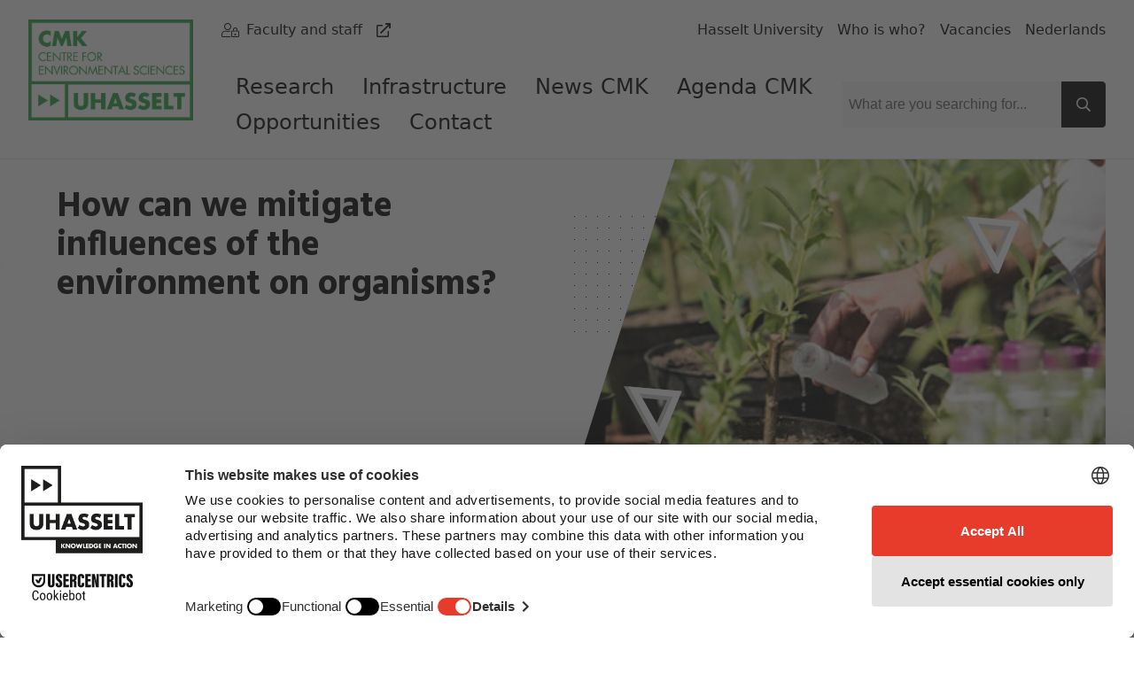

--- FILE ---
content_type: text/html; charset=utf-8
request_url: https://www.uhasselt.be/en/instituten-en/cmk-centre-for-environmental-sciences/research-domains/how-can-we-mitigate-influences-of-the-environment-on-organisms
body_size: 51936
content:
<!DOCTYPE html>

<html lang="en">

<head prefix="og: http://ogp.me/ns#">
    
        <script src="https://web.cmp.usercentrics.eu/modules/autoblocker.js">
            </script>
    
    <script id="usercentrics-cmp" data-settings-id="0Ub36Mj3mp-yS8" data-language="en" async src="https://web.cmp.usercentrics.eu/ui/loader.js">
    </script>

    <!-- safelist: privacyButton -->
    
<meta charset="UTF-8">
<meta http-equiv="x-ua-compatible"
      content="ie=edge">
<meta name="viewport"
      content="width=device-width, initial-scale=1" />

<title>
    How can we mitigate influences of the environment on organisms? - UHasselt
</title>


<link rel="canonical" href="https://www.uhasselt.be/en/instituten-en/cmk-centre-for-environmental-sciences/research-domains/how-can-we-mitigate-influences-of-the-environment-on-organisms">


<meta property="og:locale"
      content="en_US" />
<meta property="og:type"
      content="article" />
<meta property="og:url"
      content="https://www.uhasselt.be/en/instituten-en/cmk-centre-for-environmental-sciences/research-domains/how-can-we-mitigate-influences-of-the-environment-on-organisms" />
<meta property="og:site_name"
      content="UHasselt" />
<meta property="og:title"
      content="How can we mitigate influences of the environment on organisms? - UHasselt" />


    <meta property="og:image"
          content="https://www.uhasselt.be/media/huicfgvo/infrastructure14-2.jpg?width=600&height=315" />
    <meta class="swiftype"
          name="image"
          data-type="enum"
          content="https://www.uhasselt.be/media/huicfgvo/infrastructure14-2.jpg?width=600&height=315" />
    <meta property="og:image:width"
          content="600" />
    <meta property="og:image:height"
          content="315" />

<meta name="twitter:card"
      content="summary_large_image">
<meta name="twitter:site"
      content="@uhasselt">
<meta name="twitter:title"
      content="How can we mitigate influences of the environment on organisms? - UHasselt">


    <meta name="twitter:image"
          content="https://www.uhasselt.be/media/huicfgvo/infrastructure14-2.jpg?width=1200&height=627">


    <link rel="icon" sizes="32x32" href="/media/ipqjpjbk/favicon_uhasselt.jpg?width=32&amp;height=32">
    <link rel="icon" sizes="57x57" href="/media/ipqjpjbk/favicon_uhasselt.jpg?width=57&amp;height=57">
    <link rel="icon" sizes="76x76" href="/media/ipqjpjbk/favicon_uhasselt.jpg?width=76&amp;height=76">
    <link rel="icon" sizes="96x96" href="/media/ipqjpjbk/favicon_uhasselt.jpg?width=96&amp;height=96">
    <link rel="icon" sizes="128x128" href="/media/ipqjpjbk/favicon_uhasselt.jpg?width=128&amp;height=128">
    <link rel="icon" sizes="192x192" href="/media/ipqjpjbk/favicon_uhasselt.jpg?width=192&amp;height=192">
    <link rel="icon" sizes="228x228" href="/media/ipqjpjbk/favicon_uhasselt.jpg?width=228&amp;height=228">
    <link rel="shortcut icon" sizes="196x196" href="/media/ipqjpjbk/favicon_uhasselt.jpg?width=196&amp;height=196">
    <link rel="apple-touch-icon" sizes="120x120" href="/media/ipqjpjbk/favicon_uhasselt.jpg?width=120&amp;height=120">
    <link rel="apple-touch-icon" sizes="152x152" href="/media/ipqjpjbk/favicon_uhasselt.jpg?width=152&amp;height=152">
    <link rel="apple-touch-icon" sizes="180x180" href="/media/ipqjpjbk/favicon_uhasselt.jpg?width=180&amp;height=180">


    <link rel="stylesheet" media="screen" href="/assets/css/styles.css?v=sld6sUzCcKtI_p0wDERz84CmJdGsWlKPmX0tgNEP3Mo">
    <link rel="stylesheet" media="print" href="/assets/css/print.css?v=PS_BEuBi6kzJgR-NURcCZTEGgye0s7TEDTEphHbM3mg">
    
        <!-- Google Tag Manager -->
        <script type="text/plain" data-usercentrics="Google Tag Manager">
            (function (w, d, s, l, i) {
                w[l] = w[l] || []; w[l].push({
                    'gtm.start':
                        new Date().getTime(), event: 'gtm.js'
                }); var f = d.getElementsByTagName(s)[0],
                    j = d.createElement(s), dl = l != 'dataLayer' ? '&l=' + l : ''; j.async = true; j.src =
                    'https://www.googletagmanager.com/gtm.js?id=' + i + dl; f.parentNode.insertBefore(j, f);
            })(window, document, 'script', 'dataLayer', 'GTM-MJGB79');</script>
        <!-- End Google Tag Manager -->

</head>

<body class="dt-standardpage did-1331 add-padding publiek">
    
        <!-- Google Tag Manager (noscript) -->
        <noscript>
            <iframe src="https://www.googletagmanager.com/ns.html?id=GTM-MJGB79"
                    height="0" width="0" style="display:none;visibility:hidden">
            </iframe>
        </noscript>
        <!-- End Google Tag Manager (noscript) -->


    



    <div id="uhasselt-page">
        

<div class="nav-desktop-wrapper">
    <nav class="nav-desktop uhasselt-container"
         id="nav-dekstop-search">
        <div class="nav-wrapper">
            <div class="logo-wrapper">
                <a class="logo"
                   href="/en/instituten-en/cmk-centre-for-environmental-sciences">
                        <img src="/media/0gjk2jrq/cmk-groen-blok-en.jpg"
                             alt="logo">
                </a>
            </div>
            <div class="type-utils-wrapper no-underline">
                <ul class="type-nav">
                            <li class="">
                                
    <span class="icon fal fa-user-lock"></span>

                                

    <a href="https://intranet.uhasselt.be/en"
       class="link"
       aria-label="Faculty and staff"
       title="Faculty and staff"
       alt="Faculty and staff"
     rel="noopener noreferrer"         >
        
            <span class="text">Faculty and staff</span>

    <span class="icon far fa-external-link"></span>
        
        </a>

                            </li>
                </ul>

                <ul class="util-nav">
                        <li class="">
                            

    <a href="/en"
       class="link"
       aria-label="Hasselt University"
       title="Hasselt University"
       alt="Hasselt University"
            >
        
            <span class="text">Hasselt University</span>
        
        </a>

                        </li>
                        <li class="">
                            

    <a href="/en/who-is-who"
       class="link"
       aria-label="Who is who?"
       title="Who is who?"
       alt="Who is who?"
            >
        
            <span class="text">Who is who?</span>
        
        </a>

                        </li>
                        <li class="">
                            

    <a href="/en/about-hasselt-university/working-at-hasselt-university/vacancies"
       class="link"
       aria-label="Vacancies"
       title="Vacancies"
       alt="Vacancies"
            >
        
            <span class="text">Vacancies</span>
        
        </a>

                        </li>
                        <li class="">
                            

    <a href="/nl"
       class="link"
       aria-label="Nederlands"
       title="Nederlands"
       alt="Nederlands"
            >
        
            <span class="text">Nederlands</span>
        
        </a>

                        </li>
                </ul>
            </div>
            <div class="main-wrapper">
                <ul class="page-nav">
                            <li class="level-1">
                                <a href="/en/instituten-en/cmk-centre-for-environmental-sciences/research-domains">
                                    Research
                                </a>
                            </li>
                            <li class="level-1">
                                <a href="/en/instituten-en/cmk-centre-for-environmental-sciences/infrastructure">
                                    Infrastructure
                                </a>
                            </li>
                            <li class="level-1">
                                <a href="http://www.uhasselt.be/en/instituten-en/cmk-centre-for-environmental-sciences/news-cmk" target="_blank">
                                    News CMK
                                </a>
                            </li>
                            <li class="level-1">
                                <a href="http://www.uhasselt.be/en/instituten-en/cmk-centre-for-environmental-sciences/agenda-cmk" target="_blank">
                                    Agenda CMK
                                </a>
                            </li>
                            <li class="level-1">
                                <a href="/en/instituten-en/cmk-centre-for-environmental-sciences/opportunities">
                                    Opportunities
                                </a>
                            </li>
                            <li class="level-1">
                                <a href="/en/instituten-en/cmk-centre-for-environmental-sciences/contact">
                                    Contact
                                </a>
                            </li>

                </ul>
                

<div class="search-field">
    
<span class="form-input-wrapper ">
    <input type="text"
     name="q"      id="checkbox-e4aa426e336a4a99acfe7180e3bba848"     placeholder="What are you searching for..."
    class="form-input st-default-search-input"
     
        >


    
    <span class="icon far fa-times form-input-error-icon"></span>


    
    <span class="icon far fa-check form-input-valid-icon"></span>

</span>


    
<button  class="button main-search-button st-search-show-outputs button-noframe" type="submit" title="Search button" >        <span>

    <span class="icon far fa-search"></span>
        </span>
</button>

</div>

            </div>

        </div>
    </nav>
</div>
<div class="nav-desktop-mobile">
    <a class="mobile-logo"
       href="/en/instituten-en/cmk-centre-for-environmental-sciences">
            <img src="/media/0gjk2jrq/cmk-groen-blok-en.jpg"
                 alt="logo">
    </a>
    <a id="nav-toggle-search"
       href="#nav-mobile">
        
    <span class="icon far fa-search"></span>

    </a>
</div>


        <div id="uhasselt-content" data-sticky-container>
            
    <div>
        
<script type="text/javascript" data-usercentrics="ignore">

    var rtime;
    var timeout = false;
    var delta = 200;

    // function
    function setImageSize() {
        const img = document.querySelector('.content-header .wrap-image .desktop-image img')
        if (img) {
            const imgSrc = img.src.replace(/&width=(.*)&height=(.*)/, '');
            const { width, height } = img.getClientRects()[0];
            img.src = `${imgSrc}&width=${width}&height=${height}`
        }
    }

    // function
    function onResize() {
        rtime = new Date();
        if (timeout === false) {
            timeout = true;
            setTimeout(resizeEnd, delta);
        }
    }

    function resizeEnd() {
        if (new Date() - rtime < delta) {
            setTimeout(resizeEnd, delta);
        } else {
            timeout = false;
            setImageSize();
        }
    }

    // on resize
    window.addEventListener('resize', onResize);

    window.addEventListener('load', (event) => {
        setImageSize();
    });

</script>

    <section class="content-header hasimage">
        <div class="uhasselt-container">
            <div class="column has-image"
                 data-swiftype-index="true">
                

                    <div data-swiftype-name="title"
                         data-swiftype-type="string">
                        
<h1 class="heading " id='anch-how-can-we-mitigate-influences-of-the-environment-on-organisms'>How can we mitigate influences of the environment on organisms?</h1>
                    </div>
                    <div class="button-wrap">
                    </div>


            </div>
        </div>
            <div class="wrap-image">
                <picture class="picture desktop-image">
                    <img src="/media/huicfgvo/infrastructure14-2.jpg?width=960&amp;height=640"
                         alt="Infrastructure14 (2)"
                         class="desktop-slide"
                         loading="lazy" />
                </picture>
                <picture class="mobile-image">
                    <img src="/media/huicfgvo/infrastructure14-2.jpg?width=768&amp;height=568"
                         alt="Infrastructure14 (2)"
                         class="mobile-slide"
                         loading="lazy" />
                </picture>
                <span class="triangle1"></span>
                <span class="triangle2"></span>
            </div>
    </section>

        <div class="py-12">
            <div class="uhasselt-container">
                
    <div data-swiftype-index="true" data-swiftype-name="body" data-swiftype-type="text">
<div id="anch-d91-lijn-1"
     class="org-multi-column-block">
    <div class="uhasselt-container  ">
                <div class="column column-4">
                    <div class="card card-tag">
    <a href="/en/instituten-en/cmk-centre-for-environmental-sciences/research-domains/how-can-we-mitigate-influences-of-the-environment-on-organisms/clean-up-contaminated-land-with-plants-and-their-associated-bacteria-and-the-use-of-the-resulting-biomass" class="card-container">
            <div class="card-wrapper">
                
    <picture class="picture">
        <img class="picture-image"
             src="/media/xq2nxk50/infrastructure14.jpg?width=720&amp;height=396"
             alt="Infrastructure14"
         loading="lazy" />
    </picture>

            </div>

<h3 class="heading title" id='anch-clean-up-contaminated-land-with-plants-and-their-associated-bacteria-and-the-use-of-the-resulting-biomass'>Clean up contaminated land with plants and their associated bacteria and the use of the resulting biomass</h3>            <div class="btn-wrapper">
                
<div  class="button "  title="Clean up contaminated land with plants and their associated bacteria and the use of the resulting biomass" >        <span>
                <span class="text">
                    Clean up contaminated land with plants and their associated bacteria and the use of the resulting biomass
                </span>
        </span>
</div>

            </div>
    </a>
</div>




                    <div class="card card-tag">
    <a href="/en/instituten-en/cmk-centre-for-environmental-sciences/research-domains/how-can-we-mitigate-influences-of-the-environment-on-organisms/optimize-circular-agricultural-production" class="card-container">
            <div class="card-wrapper">
                
    <picture class="picture">
        <img class="picture-image"
             src="/media/z3qppzy1/atlas.jpg?width=720&amp;height=396"
             alt="Atlas"
         loading="lazy" />
    </picture>

            </div>

<h3 class="heading title" id='anch-optimize-circular-agricultural-production'>Optimize circular agricultural production</h3>            <div class="btn-wrapper">
                
<div  class="button "  title="Optimize circular agricultural production" >        <span>
                <span class="text">
                    Optimize circular agricultural production
                </span>
        </span>
</div>

            </div>
    </a>
</div>




                    <div class="card card-tag">
    <a href="/en/instituten-en/cmk-centre-for-environmental-sciences/research-domains/how-can-we-mitigate-influences-of-the-environment-on-organisms/analyse-adsorption-capacity-of-activated-carbon" class="card-container">
            <div class="card-wrapper">
                
    <picture class="picture">
        <img class="picture-image"
             src="/media/ctmj3tjh/pyrolyse-1.jpg?width=720&amp;height=396"
             alt="Pyrolyse (1)"
         loading="lazy" />
    </picture>

            </div>

<h3 class="heading title" id='anch-analyse-adsorption-capacity-of-activated-carbon'>Analyse adsorption capacity of activated carbon</h3>            <div class="btn-wrapper">
                
<div  class="button "  title="Analyse adsorption capacity of activated carbon" >        <span>
                <span class="text">
                    Analyse adsorption capacity of activated carbon
                </span>
        </span>
</div>

            </div>
    </a>
</div>




                    <div class="card card-tag">
    <a href="/en/instituten-en/cmk-centre-for-environmental-sciences/research-domains/how-can-we-mitigate-influences-of-the-environment-on-organisms/treatment-and-reuse-of-naturally-occurring-radioactive-materials-norm" class="card-container">
            <div class="card-wrapper">
                
    <picture class="picture">
        <img class="picture-image"
             src="/media/0jcdqme3/norm.jpg?width=720&amp;height=396"
             alt="Norm"
         loading="lazy" />
    </picture>

            </div>

<h3 class="heading title" id='anch-treatment-and-reuse-of-naturally-occurring-radioactive-materials-norm'>Treatment and reuse of naturally occurring radioactive materials (NORM)</h3>            <div class="btn-wrapper">
                
<div  class="button "  title="Treatment and reuse of naturally occurring radioactive materials (NORM)" >        <span>
                <span class="text">
                    Treatment and reuse of naturally occurring radioactive materials (NORM)
                </span>
        </span>
</div>

            </div>
    </a>
</div>




                </div>
    </div>
</div>
    </div>
    <div data-swiftype-index="true" data-swiftype-name="body" data-swiftype-type="text">
<div id="anch-52f-lijn-2"
     class="org-multi-column-block">
    <div class="uhasselt-container  ">
                <div class="column column-4">
                    <div class="card card-tag">
    <a href="/en/instituten-en/cmk-centre-for-environmental-sciences/research-domains/how-can-we-mitigate-influences-of-the-environment-on-organisms/reuse-during-nuclear-decommissioning-and-immobilisation-of-nuclear-waste" class="card-container">
            <div class="card-wrapper">
                
    <picture class="picture">
        <img class="picture-image"
             src="/media/2fab4rjg/nuclear-waste.jpg?width=720&amp;height=396"
             alt="Nuclear Waste"
         loading="lazy" />
    </picture>

            </div>

<h3 class="heading title" id='anch-reuse-during-nuclear-decommissioning-and-immobilisation-of-nuclear-waste'>Reuse during nuclear decommissioning and immobilisation of nuclear waste</h3>            <div class="btn-wrapper">
                
<div  class="button "  title="Reuse during nuclear decommissioning and immobilisation of nuclear waste" >        <span>
                <span class="text">
                    Reuse during nuclear decommissioning and immobilisation of nuclear waste
                </span>
        </span>
</div>

            </div>
    </a>
</div>




                    <div class="card card-tag">
    <a href="/en/instituten-en/cmk-centre-for-environmental-sciences/research-domains/how-can-we-mitigate-influences-of-the-environment-on-organisms/perform-economic-and-legal-assessments-of-clean-technologies" class="card-container">
            <div class="card-wrapper">
                
    <picture class="picture">
        <img class="picture-image"
             src="/media/atremse3/law.jpg?width=720&amp;height=396"
             alt="Law"
         loading="lazy" />
    </picture>

            </div>

<h3 class="heading title" id='anch-perform-economic-and-legal-assessments-of-clean-technologies'>Perform economic and legal assessments of clean technologies</h3>            <div class="btn-wrapper">
                
<div  class="button "  title="Perform economic and legal assessments of clean technologies" >        <span>
                <span class="text">
                    Perform economic and legal assessments of clean technologies
                </span>
        </span>
</div>

            </div>
    </a>
</div>




                    <div class="card card-tag">
    <a href="/en/instituten-en/cmk-centre-for-environmental-sciences/research-domains/how-can-we-mitigate-influences-of-the-environment-on-organisms/develop-innovative-methods-for-evidence-based-policy-making" class="card-container">
            <div class="card-wrapper">
                
    <picture class="picture">
        <img class="picture-image"
             src="/media/nnohysgp/money-6692564__340.jpg?width=720&amp;height=396"
             alt="Money 6692564 340"
         loading="lazy" />
    </picture>

            </div>

<h3 class="heading title" id='anch-develop-innovative-methods-for-evidence-based-policy-making'>Develop innovative methods for evidence-based policy making</h3>            <div class="btn-wrapper">
                
<div  class="button "  title="Develop innovative methods for evidence-based policy making" >        <span>
                <span class="text">
                    Develop innovative methods for evidence-based policy making
                </span>
        </span>
</div>

            </div>
    </a>
</div>




                    <div class="card card-tag">
    <a href="/en/instituten-en/cmk-centre-for-environmental-sciences/research-domains/how-can-we-mitigate-influences-of-the-environment-on-organisms/sustainable-aviation-fuels-economics-environmental-performance-and-regulation" class="card-container">
            <div class="card-wrapper">
                
    <picture class="picture">
        <img class="picture-image"
             src="/media/f0tdx1ih/passenger-plane-g0d61d99ba_640.jpg?width=720&amp;height=396"
             alt="Passenger Plane G0d61d99ba 640"
         loading="lazy" />
    </picture>

            </div>

<h3 class="heading title" id='anch-sustainable-aviation-fuels-economics-environmental-performance-and-regulation'>Sustainable aviation fuels: Economics, environmental performance and regulation</h3>            <div class="btn-wrapper">
                
<div  class="button "  title="Sustainable aviation fuels: Economics, environmental performance and regulation" >        <span>
                <span class="text">
                    Sustainable aviation fuels: Economics, environmental performance and regulation
                </span>
        </span>
</div>

            </div>
    </a>
</div>




                </div>
    </div>
</div>
    </div>

            </div>
        </div>
    </div>

        </div>

        <div class="c-page-utils">
    
<div class="back-to-top">
    <a href="#top"
       title="top">
        
    <span class="icon far fa-arrow-to-top"></span>

    </a>
</div>

</div>

<section class="footer">
    <div class="uhasselt-container">
            <div class="footer-top">
                        <div class="footer-column ">
                            
    <div class="link-list  gray">

<h3 class="heading " id='anch-information-for'>Information for</h3>
        <ul class=" no-underline">
                        <li class="link-list-li ">
                            

    <a href="/en/info-for/prospective-students"
       class="link"
       aria-label="Prospective students"
       title="Prospective students"
       alt="Prospective students"
            >
        
    <span class="icon fas fa-caret-right"></span>

            <span class="text">Prospective students</span>

        
        </a>

                        </li>
                    <div class="link-bottom-line"></div>
                        <li class="link-list-li ">
                            

    <a href="/en/info-for/current-students"
       class="link"
       aria-label="Current students"
       title="Current students"
       alt="Current students"
            >
        
    <span class="icon fas fa-caret-right"></span>

            <span class="text">Current students</span>

        
        </a>

                        </li>
                    <div class="link-bottom-line"></div>
                        <li class="link-list-li ">
                            

    <a href="/en/international/study-uhasselt/exchange-students"
       class="link"
       aria-label="Exchange students"
       title="Exchange students"
       alt="Exchange students"
            >
        
    <span class="icon fas fa-caret-right"></span>

            <span class="text">Exchange students</span>

        
        </a>

                        </li>
                    <div class="link-bottom-line"></div>
                        <li class="link-list-li ">
                            

    <a href="/en/research/phd"
       class="link"
       aria-label="PhD students"
       title="PhD students"
       alt="PhD students"
            >
        
    <span class="icon fas fa-caret-right"></span>

            <span class="text">PhD students</span>

        
        </a>

                        </li>
                    <div class="link-bottom-line"></div>
                        <li class="link-list-li ">
                            

    <a href="/en/research"
       class="link"
       aria-label="Researchers"
       title="Researchers"
       alt="Researchers"
            >
        
    <span class="icon fas fa-caret-right"></span>

            <span class="text">Researchers</span>

        
        </a>

                        </li>
                    <div class="link-bottom-line"></div>
                        <li class="link-list-li ">
                            

    <a href="/en/info-for/alumni"
       class="link"
       aria-label="Alumni"
       title="Alumni"
       alt="Alumni"
            >
        
    <span class="icon fas fa-caret-right"></span>

            <span class="text">Alumni</span>

        
        </a>

                        </li>
                    <div class="link-bottom-line"></div>
                        <li class="link-list-li ">
                            

    <a href="https://intranet.uhasselt.be/en"
       class="link"
       aria-label="Faculty and staff"
       title="Faculty and staff"
       alt="Faculty and staff"
     rel="noopener noreferrer"         >
        
    <span class="icon fas fa-caret-right"></span>

            <span class="text">Faculty and staff</span>

    <span class="icon far fa-external-link"></span>
        
        </a>

                        </li>
                    <div class="link-bottom-line"></div>
                        <li class="link-list-li ">
                            

    <a href="/en/about-hasselt-university/working-at-hasselt-university"
       class="link"
       aria-label="applicants"
       title="applicants"
       alt="applicants"
            >
        
    <span class="icon fas fa-caret-right"></span>

            <span class="text">applicants</span>

        
        </a>

                        </li>
                    <div class="link-bottom-line"></div>
        </ul>


    </div>


                        </div>
                        <div class="footer-column ">
                            
    <div class="link-list  gray">

<h3 class="heading " id='anch-programmes'>Programmes</h3>
        <ul class=" no-underline">
                        <li class="link-list-li ">
                            

    <a href="/en/study/programmes"
       class="link"
       aria-label="English master programmes"
       title="English master programmes"
       alt="English master programmes"
            >
        
    <span class="icon fas fa-caret-right"></span>

            <span class="text">English master programmes</span>

        
        </a>

                        </li>
                    <div class="link-bottom-line"></div>
                        <li class="link-list-li ">
                            

    <a href="/en/study/programmes"
       class="link"
       aria-label="English postgraduate"
       title="English postgraduate"
       alt="English postgraduate"
            >
        
    <span class="icon fas fa-caret-right"></span>

            <span class="text">English postgraduate</span>

        
        </a>

                        </li>
                    <div class="link-bottom-line"></div>
                        <li class="link-list-li ">
                            

    <a href="/en/research/phd"
       class="link"
       aria-label="PhD"
       title="PhD"
       alt="PhD"
            >
        
    <span class="icon fas fa-caret-right"></span>

            <span class="text">PhD</span>

        
        </a>

                        </li>
                    <div class="link-bottom-line"></div>
                        <li class="link-list-li ">
                            

    <a href="/nl/studeren/opleidingen"
       class="link"
       aria-label="Dutch programmes"
       title="Dutch programmes"
       alt="Dutch programmes"
            >
        
    <span class="icon fas fa-caret-right"></span>

            <span class="text">Dutch programmes</span>

        
        </a>

                        </li>
                    <div class="link-bottom-line"></div>
                        <li class="link-list-li ">
                            

    <a href="/en/international/information-for-current-students/language-courses-for-uhasselt-students"
       class="link"
       aria-label="Preparatory language courses"
       title="Preparatory language courses"
       alt="Preparatory language courses"
            >
        
    <span class="icon fas fa-caret-right"></span>

            <span class="text">Preparatory language courses</span>

        
        </a>

                        </li>
                    <div class="link-bottom-line"></div>
        </ul>


    </div>


                        </div>
                        <div class="footer-column ">
                            
    <div class="link-list  gray">

<h3 class="heading " id='anch-hasselt-university'>Hasselt University</h3>
        <ul class=" no-underline">
                        <li class="link-list-li ">
                            

    <a href="/en/info-for/current-students"
       class="link"
       aria-label="Study"
       title="Study"
       alt="Study"
            >
        
    <span class="icon fas fa-caret-right"></span>

            <span class="text">Study</span>

        
        </a>

                        </li>
                    <div class="link-bottom-line"></div>
                        <li class="link-list-li ">
                            

    <a href="/en/research"
       class="link"
       aria-label="Research"
       title="Research"
       alt="Research"
            >
        
    <span class="icon fas fa-caret-right"></span>

            <span class="text">Research</span>

        
        </a>

                        </li>
                    <div class="link-bottom-line"></div>
                        <li class="link-list-li ">
                            

    <a href="/en/about-hasselt-university"
       class="link"
       aria-label="About Hasselt University"
       title="About Hasselt University"
       alt="About Hasselt University"
            >
        
    <span class="icon fas fa-caret-right"></span>

            <span class="text">About Hasselt University</span>

        
        </a>

                        </li>
                    <div class="link-bottom-line"></div>
                        <li class="link-list-li ">
                            

    <a href="/en/faculties-and-schools"
       class="link"
       aria-label="Faculties"
       title="Faculties"
       alt="Faculties"
            >
        
    <span class="icon fas fa-caret-right"></span>

            <span class="text">Faculties</span>

        
        </a>

                        </li>
                    <div class="link-bottom-line"></div>
                        <li class="link-list-li ">
                            

    <a href="/en/about-hasselt-university/working-at-hasselt-university"
       class="link"
       aria-label="Jobs"
       title="Jobs"
       alt="Jobs"
            >
        
    <span class="icon fas fa-caret-right"></span>

            <span class="text">Jobs</span>

        
        </a>

                        </li>
                    <div class="link-bottom-line"></div>
                        <li class="link-list-li ">
                            

    <a href="/en/about-hasselt-university/contact"
       class="link"
       aria-label="Contact"
       title="Contact"
       alt="Contact"
            >
        
    <span class="icon fas fa-caret-right"></span>

            <span class="text">Contact</span>

        
        </a>

                        </li>
                    <div class="link-bottom-line"></div>
        </ul>


    </div>


                        </div>
                        <div class="footer-column ">
                            
    <div class="link-list  gray">

<h3 class="heading " id='anch-tools'>Tools</h3>
        <ul class=" no-underline">
                        <li class="link-list-li ">
                            

    <a href="https://servicedesk.uhasselt.be"
       class="link"
       aria-label="ICT Selfservice portal"
       title="ICT Selfservice portal"
       alt="ICT Selfservice portal"
     rel="noopener noreferrer"         >
        
    <span class="icon fas fa-caret-right"></span>

            <span class="text">ICT Selfservice portal</span>

    <span class="icon far fa-external-link"></span>
        
        </a>

                        </li>
                    <div class="link-bottom-line"></div>
                        <li class="link-list-li ">
                            

    <a href="https://bb.uhasselt.be/ultra/institution-page"
       class="link"
       aria-label="Blackboard"
       title="Blackboard"
       alt="Blackboard"
     rel="noopener noreferrer"         >
        
    <span class="icon fas fa-caret-right"></span>

            <span class="text">Blackboard</span>

    <span class="icon far fa-external-link"></span>
        
        </a>

                        </li>
                    <div class="link-bottom-line"></div>
                        <li class="link-list-li ">
                            

    <a href="http://gmail.uhasselt.be"
       class="link"
       aria-label="Webmail staff"
       title="Webmail staff"
       alt="Webmail staff"
     rel="noopener noreferrer"      target="_blank"     >
        
    <span class="icon fas fa-caret-right"></span>

            <span class="text">Webmail staff</span>

    <span class="icon far fa-external-link"></span>
        
        </a>

                        </li>
                    <div class="link-bottom-line"></div>
                        <li class="link-list-li ">
                            

    <a href="http://mail.student.uhasselt.be/"
       class="link"
       aria-label="Webmail students"
       title="Webmail students"
       alt="Webmail students"
     rel="noopener noreferrer"      target="_blank"     >
        
    <span class="icon fas fa-caret-right"></span>

            <span class="text">Webmail students</span>

    <span class="icon far fa-external-link"></span>
        
        </a>

                        </li>
                    <div class="link-bottom-line"></div>
                        <li class="link-list-li ">
                            

    <a href="https://mytimetable.uhasselt.be/schedule"
       class="link"
       aria-label="Course schedules"
       title="Course schedules"
       alt="Course schedules"
     rel="noopener noreferrer"      target="_blank"     >
        
    <span class="icon fas fa-caret-right"></span>

            <span class="text">Course schedules</span>

    <span class="icon far fa-external-link"></span>
        
        </a>

                        </li>
                    <div class="link-bottom-line"></div>
                        <li class="link-list-li ">
                            

    <a href="https://mijnstudentendossier.uhasselt.be"
       class="link"
       aria-label="My academic file"
       title="My academic file"
       alt="My academic file"
     rel="noopener noreferrer"      target="_blank"     >
        
    <span class="icon fas fa-caret-right"></span>

            <span class="text">My academic file</span>

    <span class="icon far fa-external-link"></span>
        
        </a>

                        </li>
                    <div class="link-bottom-line"></div>
        </ul>


    </div>



<h3 class="heading social-title" id='anch-social-media'>Social Media</h3>
    <ul class="social horizontal">
            <li>
                <a href="https://www.facebook.com/hasseltuniversity" 
                aria-label="Facebook" 
                target="_blank"
                rel="noopener noreferrer">
                    
    <span class="icon fab fa-facebook fa-lg"></span>

                </a>
            </li>
            <li>
                <a href="https://www.instagram.com/universiteithasselt" 
                aria-label="Instagram" 
                target="_blank"
                rel="noopener noreferrer">
                    
    <span class="icon fab fa-instagram fa-lg"></span>

                </a>
            </li>
            <li>
                <a href="https://x.com/uhasselt" 
                aria-label="Twitter" 
                target="_blank"
                rel="noopener noreferrer">
                    
    <span class="icon fab fa-x-twitter fa-lg"></span>

                </a>
            </li>
            <li>
                <a href="https://www.youtube.com/c/UniversiteitHasselt1" 
                aria-label="Youtube" 
                target="_blank"
                rel="noopener noreferrer">
                    
    <span class="icon fab fa-youtube fa-lg"></span>

                </a>
            </li>
            <li>
                <a href="https://www.linkedin.com/school/universiteithasselt/" 
                aria-label="LinkedIn" 
                target="_blank"
                rel="noopener noreferrer">
                    
    <span class="icon fab fa-linkedin fa-lg"></span>

                </a>
            </li>
    </ul>
                        </div>
            </div>

        <div class="footer-bottom">
            <div class="footer-column first-col">
                <ul class="privacy"
                    data-reset-text="Reset cookies">
                    <li>
                        &copy; 2025 2022 - Hasselt University
                    </li>
                            <li>
                                

    <a href="/en/terms-of-use-privacy"
       class="link"
       aria-label="Terms of use"
       title="Terms of use"
       alt="Terms of use"
            >
        
            <span class="text">Terms of use</span>

        
        </a>

                            </li>
                            <li>
                                

    <a href="/en/terms-of-use-privacy#anch-2da-privacy-statement"
       class="link"
       aria-label="Privacy statement"
       title="Privacy statement"
       alt="Privacy statement"
            >
        
            <span class="text">Privacy statement</span>

        
        </a>

                            </li>
                            <li>
                                

    <a href="/en/terms-of-use-privacy#anch-4fa-cookie-policy"
       class="link"
       aria-label="Cookie policy"
       title="Cookie policy"
       alt="Cookie policy"
            >
        
            <span class="text">Cookie policy</span>

        
        </a>

                            </li>
                    <li>
                        <a href="https://www.uhasselt.be/umbraco/#/content/content/edit/123501" target="_blank">
                            <span class="icon far fa-edit"></span>
                        </a>
                    </li>
                </ul>
            </div>
            <div class="footer-column second-col no-underline">
                    <ul class="language">
                            <li class="active">
                                

    <a href="/en/instituten-en/cmk-centre-for-environmental-sciences/research-domains/how-can-we-mitigate-influences-of-the-environment-on-organisms"
       class="link"
       aria-label="English"
       title="English"
       alt="English"
            >
        
            <span class="text">English</span>
        
        </a>

                            </li>
                            <li>
                                

    <a href="/nl"
       class="link"
       aria-label="Nederlands"
       title="Nederlands"
       alt="Nederlands"
            >
        
            <span class="text">Nederlands</span>
        
        </a>

                            </li>
                    </ul>
            </div>
        </div>
    </div>
</section>


    </div>

    <nav id="nav-mobile-sticky">
    <div class="nav-mobile-sticky-inner">
        <!-- Toggle -->
        <a id="nav-mobile-toggle"
           href="#nav-mobile">
            
    <span class="icon far fa-bars"></span>

            <span class="text">
                Menu
            </span>
        </a>
    </div>
</nav>
<nav id="nav-mobile"
     class="mm-menu hidden"
     data-title="Menu"
     data-searchurl=""
     data-placeholder="Search">
    <ul>
        

<div class="search-field">
    
<span class="form-input-wrapper ">
    <input type="text"
     name="q"      id="checkbox-253737032ec5453989f3152f72bcd63e"     placeholder="What are you searching for..."
    class="form-input st-default-search-input"
     
        >


    
    <span class="icon far fa-times form-input-error-icon"></span>


    
    <span class="icon far fa-check form-input-valid-icon"></span>

</span>


    
<button  class="button main-search-button st-search-show-outputs button-noframe" type="submit" title="Search button" >        <span>

    <span class="icon far fa-search"></span>
        </span>
</button>

</div>

            <li class="">
                    <a href="/en/instituten-en/cmk-centre-for-environmental-sciences/research-domains"
                       title="Research">
                        Research
                    </a>
            </li>
            <li class="">
                    <a href="/en/instituten-en/cmk-centre-for-environmental-sciences/infrastructure"
                       title="Infrastructure">
                        Infrastructure
                    </a>
            </li>
            <li class="">
                    <a href="http://www.uhasselt.be/en/instituten-en/cmk-centre-for-environmental-sciences/news-cmk"
                       title="News CMK">
                        News CMK
                    </a>
            </li>
            <li class="">
                    <a href="http://www.uhasselt.be/en/instituten-en/cmk-centre-for-environmental-sciences/agenda-cmk"
                       title="Agenda CMK">
                        Agenda CMK
                    </a>
            </li>
            <li class="">
                    <a href="/en/instituten-en/cmk-centre-for-environmental-sciences/opportunities"
                       title="Opportunities">
                        Opportunities
                    </a>
            </li>
            <li class="">
                    <a href="/en/instituten-en/cmk-centre-for-environmental-sciences/contact"
                       title="Contact">
                        Contact
                    </a>
            </li>
            <ul class="mobile-language">
                    <li class="active">
                        

    <a href="/en/instituten-en/cmk-centre-for-environmental-sciences"
       class="link"
       aria-label="CMK - Centre for Environmental Sciences"
       title="CMK - Centre for Environmental Sciences"
       alt="CMK - Centre for Environmental Sciences"
            >
        
            <span class="text">English</span>
        
        </a>

                    </li>
                    <li>
                        

    <a href="/nl"
       class="link"
       aria-label="NL"
       title="NL"
       alt="NL"
            >
        
            <span class="text">Nederlands</span>
        
        </a>

                    </li>
            </ul>
        <ul class="mobile-utils">
                <li class="mm-listitem">
                    

    <a href="/en"
       class="link"
       aria-label="Hasselt University"
       title="Hasselt University"
       alt="Hasselt University"
            >
        
            <span class="text">Hasselt University</span>
        
        </a>

                </li>
                <li class="mm-listitem">
                    

    <a href="/en/who-is-who"
       class="link"
       aria-label="Who is who?"
       title="Who is who?"
       alt="Who is who?"
            >
        
            <span class="text">Who is who?</span>
        
        </a>

                </li>
                <li class="mm-listitem">
                    

    <a href="/en/about-hasselt-university/working-at-hasselt-university/vacancies"
       class="link"
       aria-label="Vacancies"
       title="Vacancies"
       alt="Vacancies"
            >
        
            <span class="text">Vacancies</span>
        
        </a>

                </li>
        </ul>
            <ul class="mobile-social">
                    <li>
                        <a href="https://www.linkedin.com/company/centre-for-environmental-sciences-hasselt-university/?viewAsMember=true"
                           aria-label=""
                           target="_blank"
                           rel="noopener noreferrer">
                            
    <span class="icon fab fa-linkedin fa-lg"></span>

                        </a>
                    </li>
                    <li>
                        <a href="https://www.instagram.com/cmk_uhasselt/"
                           aria-label=""
                           target="_blank"
                           rel="noopener noreferrer">
                            
    <span class="icon fab fa-instagram-square fa-lg"></span>

                        </a>
                    </li>
                    <li>
                        <a href="https://twitter.com/cmk_uhasselt"
                           aria-label=""
                           target="_blank"
                           rel="noopener noreferrer">
                            
    <span class="icon fab fa-twitter-square fa-lg"></span>

                        </a>
                    </li>
            </ul>
    </ul>
</nav>

    <script type="text/javascript" data-usercentrics="ignore" src="/assets/js/scripts.js?v=3vHU4wIprOzuCBcAj8Jjt_g7lcbm5VyU47O9rF3OQzo">
    </script>
    <script type="text/javascript" data-usercentrics="ignore" src="/assets/js/react.js?v=Fiwm-3O1l-mTZvrzbBNPRLJYp3_O87fu3-_k0VDf85k">
    </script>
    <script></script>

    <script data-usercentrics="ignore" src="/App_Plugins/UmbracoForms/Assets/promise-polyfill/dist/polyfill.min.js?v=13.3.0" type="application/javascript"></script><script data-usercentrics="ignore" src="/App_Plugins/UmbracoForms/Assets/aspnet-client-validation/dist/aspnet-validation.min.js?v=13.3.0" type="application/javascript"></script>
    <script type="text/javascript"
            data-usercentrics="ignore">
        (function (w, d, t, u, n, s, e) {
            w['SwiftypeObject'] = n; w[n] = w[n] || function () {
                (w[n].q = w[n].q || []).push(arguments);
            }; s = d.createElement(t);
            e = d.getElementsByTagName(t)[0]; s.async = 1; s.src = u; e.parentNode.insertBefore(s, e);
        })(window, document, 'script', '//s.swiftypecdn.com/install/v2/st.js', '_st');

        _st('install', '8Zevz3pL6HhBvXa-7ozF', '2.0.0');

        var buttonDesktop = document.getElementById("nav-dekstop-search").querySelectorAll(".main-search-button")[0];

        buttonDesktop.addEventListener("click", function (event) {

            event.preventDefault();

            const checkForModal = setInterval(function () {

                if (document.body.className.indexOf("st-ui-overlay-active") > -1) {
                    var searchInput = document.getElementById("st-overlay-search-input");
                    if (searchInput) {

                        var ev = new KeyboardEvent('keydown', {
                            altKey: false,
                            bubbles: true,
                            cancelBubble: false,
                            cancelable: true,
                            charCode: 0,
                            code: "Enter",
                            composed: true,
                            ctrlKey: false,
                            currentTarget: null,
                            defaultPrevented: true,
                            detail: 0,
                            eventPhase: 0,
                            isComposing: false,
                            isTrusted: true,
                            key: "Enter",
                            keyCode: 13,
                            location: 0,
                            metaKey: false,
                            repeat: false,
                            returnValue: false,
                            shiftKey: false,
                            type: "keydown",
                            which: 13
                        });

                        searchInput.dispatchEvent(ev);

                    }
                    clearInterval(checkForModal);
                }
            }, 500);

        });

        var buttonMobile = document.getElementById("nav-mobile").getElementsByClassName("main-search-button")[0];

        buttonMobile.addEventListener("click", function (event) {

            event.preventDefault();

            const checkForModal = setInterval(function () {

                if (document.body.className.indexOf("st-ui-overlay-active") > -1) {
                    var searchInput = document.getElementById("st-overlay-search-input");
                    if (searchInput) {

                        var ev = new KeyboardEvent('keydown', {
                            altKey: false,
                            bubbles: true,
                            cancelBubble: false,
                            cancelable: true,
                            charCode: 0,
                            code: "Enter",
                            composed: true,
                            ctrlKey: false,
                            currentTarget: null,
                            defaultPrevented: true,
                            detail: 0,
                            eventPhase: 0,
                            isComposing: false,
                            isTrusted: true,
                            key: "Enter",
                            keyCode: 13,
                            location: 0,
                            metaKey: false,
                            repeat: false,
                            returnValue: false,
                            shiftKey: false,
                            type: "keydown",
                            which: 13
                        });

                        searchInput.dispatchEvent(ev);
                    }
                    clearInterval(checkForModal);
                }
            }, 500);
        });
    </script>

	                <script type="text/javascript" data-usercentrics="ignore">
		                function sendEmail(encodedEmail) {
			                var email = '';
			                for (i = 0; i < encodedEmail.length;)
			                {
				                var letter = encodedEmail.charAt(i) + encodedEmail.charAt(i + 1);
				                email += String.fromCharCode(parseInt(letter, 16));
				                i += 2;
			                }
			                location.href = email;
		                }
	                </script>
                </body>

</html>


--- FILE ---
content_type: text/css
request_url: https://www.uhasselt.be/assets/css/print.css?v=PS_BEuBi6kzJgR-NURcCZTEGgye0s7TEDTEphHbM3mg
body_size: 1000
content:
@import"https://fonts.googleapis.com/css2?family=Hind:wght@300;400;500;600;700&display=swap";html,body{font-family:Hind,sans-serif}body{width:1024px;margin:40px auto}h1.heading,h2.heading,h3.heading,h4.heading,h5.heading,h6.heading,.heading.h1,.heading.h2,.heading.h3,.heading.h4,.heading.h5,.heading.h6{font-weight:400;font-style:normal;margin-bottom:16px}h1.heading,.heading.h1{font-size:40px;line-height:44px;font-weight:700}h2.heading,.heading.h2{font-size:32px;line-height:40px;font-weight:semi-bold}h3.heading,.heading.h3{font-size:24px;line-height:32px}h4.heading,.heading.h4{font-size:20px;line-height:28px}h5.heading,.heading.h5{font-size:18px;line-height:24px}h6.heading,.heading.h6{font-size:16px;line-height:20px}.heading.heading-display{font-size:40px;line-height:44px;font-weight:700}.heading.heading-subtitle{font-size:16px;line-height:20px;font-weight:700;color:#e03131}div{display:unset}.alert,.button{display:none}a,.link,.paragraph a{color:red}.mol-breadcrumbs{margin:20px 0;padding:0;font-size:14px}.mol-breadcrumbs ol{display:flex;list-style:none;padding:0}.mol-breadcrumbs ol li{margin:0 20px 0 0}.dropdown-nav,.calc-nav-height,.content-header .wrap-image,.type-utils-wrapper,.main-wrapper,#nav-mobile,#nav-mobile-sticky,.nav-desktop-mobile,.homepage-header,.add-this-desktop,.footer-top,.footer-column.second-col{display:none}.footer-column .privacy{margin:20px 0;padding:0}.footer-column .privacy li{list-style:none}.mm-sronly,.org-usp-banner .wrap-image{display:none}.column .text-column img{width:33%}.wrap-agenda-block{display:flex;flex-wrap:wrap}.wrap-agenda-block .column .paragraph{width:309px;display:block}.uhasselt-container .column-3{display:flex;flex-wrap:wrap}.uhasselt-container .column-3 .link-list{width:309px}.card{border:1px solid #cbcbcb;display:block;padding:15px 10px;margin:10px 10px 10px 0}.card-list{border:1px solid #cbcbcb;display:block;padding:15px 10px;margin:10px 10px 10px 0;width:91%!important}.card picture{display:none}.card .date-block,.card-list .date-block,.card-list .date{background:#000;padding:5px;color:#fff;margin:5px 0 0}.card .tag{background:#cbcbcb;padding:5px;color:#fff;margin:5px 0 0}.swiper-container{width:100%}.swiper-wrapper{display:block;width:100%;vertical-align:top}.swiper-wrapper .swiper-slide{display:inline-block;vertical-align:top}.swipper-wrapper .swiper-slide .card{width:33%!important}.org-image-slider-block{display:none}.counter .count{width:100%;border-bottom:1px solid #cbcbcb;display:block;padding:0 0 10px;margin:10px 10px 10px 0}ul.pager{display:none}.grid-cols-12{display:flex;flex-wrap:wrap}.col-span-9{width:670px}.col-span-3{width:300px}#search-filter-desktop,#search-filter-mobile,.filter-list,.tpl-study-detail .study-image,.dt-study-detail .study-image{display:none}.tpl-study-detail .has-sidenav{width:100%}.accordion details{border:1px solid #cbcbcb;padding:10px 15px;margin:0 0 10px}.accordion details::marker{color:red}.accordion details summary{list-style-type:disclosure-open}.vacancy-item{border:1px solid #cbcbcb;display:block;padding:0 10px 15px;margin:10px 10px 10px 0}.vacancy-item .paragraph{width:100%;display:block}.newsletter-block,.org-multi-column-block .picture-image,.photo-block{display:none}.accordion details{content:"print"}.alert-popup,.inpage-nav{display:none}.study-overview .study-card picture{display:none}#anch-opleiding-niet-gevonden,.tpl-standard-page .col-span-3,.map,.extra-buttons-study,.joint-container{display:none}.tpl-standard-page .col-span-9{width:100%}.video{display:none}.logo img{width:250px}.brands .brand{margin:0 3rem 0 0}.brands .brand img{width:150px}.study-select{display:none}


--- FILE ---
content_type: image/svg+xml
request_url: https://www.uhasselt.be/assets/img/square-dots.svg
body_size: 344
content:
<svg width="157" height="131" viewBox="0 0 157 131" fill="none" xmlns="http://www.w3.org/2000/svg">
<rect width="1" height="1" fill="black"/>
<rect x="13" width="1" height="1" fill="black"/>
<rect x="26" width="1" height="1" fill="black"/>
<rect x="39" width="1" height="1" fill="black"/>
<rect x="52" width="1" height="1" fill="black"/>
<rect x="65" width="1" height="1" fill="black"/>
<rect x="78" width="1" height="1" fill="black"/>
<rect x="91" width="1" height="1" fill="black"/>
<rect x="104" width="1" height="1" fill="black"/>
<rect x="117" width="1" height="1" fill="black"/>
<rect x="130" width="1" height="1" fill="black"/>
<rect x="143" width="1" height="1" fill="black"/>
<rect x="156" width="1" height="1" fill="black"/>
<rect y="13" width="1" height="1" fill="black"/>
<rect x="13" y="13" width="1" height="1" fill="black"/>
<rect x="26" y="13" width="1" height="1" fill="black"/>
<rect x="39" y="13" width="1" height="1" fill="black"/>
<rect x="52" y="13" width="1" height="1" fill="black"/>
<rect x="65" y="13" width="1" height="1" fill="black"/>
<rect x="78" y="13" width="1" height="1" fill="black"/>
<rect x="91" y="13" width="1" height="1" fill="black"/>
<rect x="104" y="13" width="1" height="1" fill="black"/>
<rect x="117" y="13" width="1" height="1" fill="black"/>
<rect x="130" y="13" width="1" height="1" fill="black"/>
<rect x="143" y="13" width="1" height="1" fill="black"/>
<rect x="156" y="13" width="1" height="1" fill="black"/>
<rect y="26" width="1" height="1" fill="black"/>
<rect x="13" y="26" width="1" height="1" fill="black"/>
<rect x="26" y="26" width="1" height="1" fill="black"/>
<rect x="39" y="26" width="1" height="1" fill="black"/>
<rect x="52" y="26" width="1" height="1" fill="black"/>
<rect x="65" y="26" width="1" height="1" fill="black"/>
<rect x="78" y="26" width="1" height="1" fill="black"/>
<rect x="91" y="26" width="1" height="1" fill="black"/>
<rect x="104" y="26" width="1" height="1" fill="black"/>
<rect x="117" y="26" width="1" height="1" fill="black"/>
<rect x="130" y="26" width="1" height="1" fill="black"/>
<rect x="143" y="26" width="1" height="1" fill="black"/>
<rect x="156" y="26" width="1" height="1" fill="black"/>
<rect y="39" width="1" height="1" fill="black"/>
<rect x="13" y="39" width="1" height="1" fill="black"/>
<rect x="26" y="39" width="1" height="1" fill="black"/>
<rect x="39" y="39" width="1" height="1" fill="black"/>
<rect x="52" y="39" width="1" height="1" fill="black"/>
<rect x="65" y="39" width="1" height="1" fill="black"/>
<rect x="78" y="39" width="1" height="1" fill="black"/>
<rect x="91" y="39" width="1" height="1" fill="black"/>
<rect x="104" y="39" width="1" height="1" fill="black"/>
<rect x="117" y="39" width="1" height="1" fill="black"/>
<rect x="130" y="39" width="1" height="1" fill="black"/>
<rect x="143" y="39" width="1" height="1" fill="black"/>
<rect x="156" y="39" width="1" height="1" fill="black"/>
<rect y="52" width="1" height="1" fill="black"/>
<rect x="13" y="52" width="1" height="1" fill="black"/>
<rect x="26" y="52" width="1" height="1" fill="black"/>
<rect x="39" y="52" width="1" height="1" fill="black"/>
<rect x="52" y="52" width="1" height="1" fill="black"/>
<rect x="65" y="52" width="1" height="1" fill="black"/>
<rect x="78" y="52" width="1" height="1" fill="black"/>
<rect x="91" y="52" width="1" height="1" fill="black"/>
<rect x="104" y="52" width="1" height="1" fill="black"/>
<rect x="117" y="52" width="1" height="1" fill="black"/>
<rect x="130" y="52" width="1" height="1" fill="black"/>
<rect x="143" y="52" width="1" height="1" fill="black"/>
<rect x="156" y="52" width="1" height="1" fill="black"/>
<rect y="65" width="1" height="1" fill="black"/>
<rect x="13" y="65" width="1" height="1" fill="black"/>
<rect x="26" y="65" width="1" height="1" fill="black"/>
<rect x="39" y="65" width="1" height="1" fill="black"/>
<rect x="52" y="65" width="1" height="1" fill="black"/>
<rect x="65" y="65" width="1" height="1" fill="black"/>
<rect x="78" y="65" width="1" height="1" fill="black"/>
<rect x="91" y="65" width="1" height="1" fill="black"/>
<rect x="104" y="65" width="1" height="1" fill="black"/>
<rect x="117" y="65" width="1" height="1" fill="black"/>
<rect x="130" y="65" width="1" height="1" fill="black"/>
<rect x="143" y="65" width="1" height="1" fill="black"/>
<rect x="156" y="65" width="1" height="1" fill="black"/>
<rect y="78" width="1" height="1" fill="black"/>
<rect x="13" y="78" width="1" height="1" fill="black"/>
<rect x="26" y="78" width="1" height="1" fill="black"/>
<rect x="39" y="78" width="1" height="1" fill="black"/>
<rect x="52" y="78" width="1" height="1" fill="black"/>
<rect x="65" y="78" width="1" height="1" fill="black"/>
<rect x="78" y="78" width="1" height="1" fill="black"/>
<rect x="91" y="78" width="1" height="1" fill="black"/>
<rect x="104" y="78" width="1" height="1" fill="black"/>
<rect x="117" y="78" width="1" height="1" fill="black"/>
<rect x="130" y="78" width="1" height="1" fill="black"/>
<rect x="143" y="78" width="1" height="1" fill="black"/>
<rect x="156" y="78" width="1" height="1" fill="black"/>
<rect y="91" width="1" height="1" fill="black"/>
<rect x="13" y="91" width="1" height="1" fill="black"/>
<rect x="26" y="91" width="1" height="1" fill="black"/>
<rect x="39" y="91" width="1" height="1" fill="black"/>
<rect x="52" y="91" width="1" height="1" fill="black"/>
<rect x="65" y="91" width="1" height="1" fill="black"/>
<rect x="78" y="91" width="1" height="1" fill="black"/>
<rect x="91" y="91" width="1" height="1" fill="black"/>
<rect x="104" y="91" width="1" height="1" fill="black"/>
<rect x="117" y="91" width="1" height="1" fill="black"/>
<rect x="130" y="91" width="1" height="1" fill="black"/>
<rect x="143" y="91" width="1" height="1" fill="black"/>
<rect x="156" y="91" width="1" height="1" fill="black"/>
<rect y="104" width="1" height="1" fill="black"/>
<rect x="13" y="104" width="1" height="1" fill="black"/>
<rect x="26" y="104" width="1" height="1" fill="black"/>
<rect x="39" y="104" width="1" height="1" fill="black"/>
<rect x="52" y="104" width="1" height="1" fill="black"/>
<rect x="65" y="104" width="1" height="1" fill="black"/>
<rect x="78" y="104" width="1" height="1" fill="black"/>
<rect x="91" y="104" width="1" height="1" fill="black"/>
<rect x="104" y="104" width="1" height="1" fill="black"/>
<rect x="117" y="104" width="1" height="1" fill="black"/>
<rect x="130" y="104" width="1" height="1" fill="black"/>
<rect x="143" y="104" width="1" height="1" fill="black"/>
<rect x="156" y="104" width="1" height="1" fill="black"/>
<rect y="117" width="1" height="1" fill="black"/>
<rect x="13" y="117" width="1" height="1" fill="black"/>
<rect x="26" y="117" width="1" height="1" fill="black"/>
<rect x="39" y="117" width="1" height="1" fill="black"/>
<rect x="52" y="117" width="1" height="1" fill="black"/>
<rect x="65" y="117" width="1" height="1" fill="black"/>
<rect x="78" y="117" width="1" height="1" fill="black"/>
<rect x="91" y="117" width="1" height="1" fill="black"/>
<rect x="104" y="117" width="1" height="1" fill="black"/>
<rect x="117" y="117" width="1" height="1" fill="black"/>
<rect x="130" y="117" width="1" height="1" fill="black"/>
<rect x="143" y="117" width="1" height="1" fill="black"/>
<rect x="156" y="117" width="1" height="1" fill="black"/>
<rect y="130" width="1" height="1" fill="black"/>
<rect x="13" y="130" width="1" height="1" fill="black"/>
<rect x="26" y="130" width="1" height="1" fill="black"/>
<rect x="39" y="130" width="1" height="1" fill="black"/>
<rect x="52" y="130" width="1" height="1" fill="black"/>
<rect x="65" y="130" width="1" height="1" fill="black"/>
<rect x="78" y="130" width="1" height="1" fill="black"/>
<rect x="91" y="130" width="1" height="1" fill="black"/>
<rect x="104" y="130" width="1" height="1" fill="black"/>
<rect x="117" y="130" width="1" height="1" fill="black"/>
<rect x="130" y="130" width="1" height="1" fill="black"/>
<rect x="143" y="130" width="1" height="1" fill="black"/>
<rect x="156" y="130" width="1" height="1" fill="black"/>
</svg>


--- FILE ---
content_type: image/svg+xml
request_url: https://www.uhasselt.be/assets/img/down-arrow-small.svg
body_size: 493
content:
<?xml version="1.0" encoding="utf-8"?>
<!-- Generator: Adobe Illustrator 25.2.3, SVG Export Plug-In . SVG Version: 6.00 Build 0)  -->
<svg version="1.1" id="Laag_1" xmlns="http://www.w3.org/2000/svg" xmlns:xlink="http://www.w3.org/1999/xlink" x="0px" y="0px"
	 viewBox="0 0 18 126" style="enable-background:new 0 0 18 126;" xml:space="preserve">
<style type="text/css">
	.st0{fill:none;stroke:#BDBDBD;stroke-dasharray:5,5;}
	.st1{fill:#D4D4D4;}
</style>
<line class="st0" x1="9.4" y1="0" x2="9.4" y2="114.8"/>
<path class="st1" d="M0,85.5h18l-9,18L0,85.5z"/>
<path class="st1" d="M0,108h18l-9,18L0,108z"/>
</svg>
